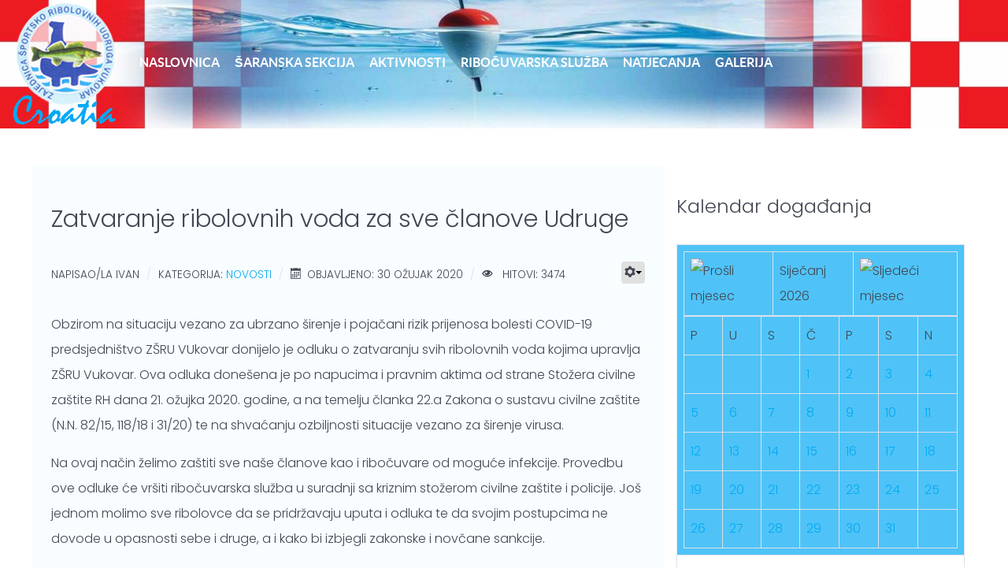

--- FILE ---
content_type: text/html; charset=utf-8
request_url: http://zajednica-sru-vukovar.hr/novosti/69-zatvaranje-ribolovnih-voda-za-sve-clanove-udruge
body_size: 6771
content:
<!DOCTYPE html>
<html lang="hr-HR" dir="ltr">
        <head>
            <meta name="viewport" content="width=device-width, initial-scale=1.0">
        <meta http-equiv="X-UA-Compatible" content="IE=edge" />
                <link rel="icon" type="image/x-icon" href="/images/slike/sru-vukovar-logo.png" />
        
            
    <meta charset="utf-8" />
	<base href="http://zajednica-sru-vukovar.hr/novosti/69-zatvaranje-ribolovnih-voda-za-sve-clanove-udruge" />
	<meta name="keywords" content="covid-19, virus, blokada ribolova" />
	<meta name="author" content="ivan" />
	<meta name="description" content="Blokiramo sva ribolovna područja zbog virusa do daljnjeg" />
	<meta name="generator" content="Joomla! - Open Source Content Management" />
	<title>ZSRU - Zajednica Športsko Ribolovnih Udruga Vukovar - Zatvaranje ribolovnih voda za sve članove Udruge</title>
	<link href="/components/com_jevents/assets/css/jevcustom.css?3.4.39" rel="stylesheet" />
	<link href="/components/com_jevents/views/flat/assets/css/modstyle.css?3.4.39" rel="stylesheet" />
	<link href="/modules/mod_xperttabs/assets/css/style3.css" rel="stylesheet" />
	<link href="/media/gantry5/assets/css/font-awesome.min.css" rel="stylesheet" />
	<link href="/media/gantry5/engines/nucleus/css-compiled/nucleus.css" rel="stylesheet" />
	<link href="/templates/g5_helium/custom/css-compiled/helium_9.css" rel="stylesheet" />
	<link href="/media/gantry5/assets/css/bootstrap-gantry.css" rel="stylesheet" />
	<link href="/media/gantry5/engines/nucleus/css-compiled/joomla.css" rel="stylesheet" />
	<link href="/media/jui/css/icomoon.css" rel="stylesheet" />
	<link href="/templates/g5_helium/custom/css-compiled/helium-joomla_9.css" rel="stylesheet" />
	<link href="/templates/g5_helium/custom/css-compiled/custom_9.css" rel="stylesheet" />
	<style>
.readmoreDugme {
  background: #3498db;
  background-image: -webkit-linear-gradient(top, #3498db, #2980b9);
  background-image: -moz-linear-gradient(top, #3498db, #2980b9);
  background-image: -ms-linear-gradient(top, #3498db, #2980b9);
  background-image: -o-linear-gradient(top, #3498db, #2980b9);
  background-image: linear-gradient(to bottom, #3498db, #2980b9);
  -webkit-border-radius: 6;
  -moz-border-radius: 6;
  border-radius: 6px;
  font-family: Arial;
  color: #ffffff;
  font-size: 20px;
  padding: 10px 20px 10px 20px;
  text-decoration: none;
}

.btn:hover {
  background: #3cb0fd;
  background-image: -webkit-linear-gradient(top, #3cb0fd, #3498db);
  background-image: -moz-linear-gradient(top, #3cb0fd, #3498db);
  background-image: -ms-linear-gradient(top, #3cb0fd, #3498db);
  background-image: -o-linear-gradient(top, #3cb0fd, #3498db);
  background-image: linear-gradient(to bottom, #3cb0fd, #3498db);
  text-decoration: none;
}.slovaMeni {
color: #ffffff;
text-transform:uppercase;
font-weight: bold;
background-color: rgba(3,169,244 ,1);
}
.slovaMeni H1{
color: #ffffff;
padding-top: 50px;
}

.meniPozadina {
  background: url(http://www.zajednica-sru-vukovar.hr/images/slike/Voda-header-croatia-.jpg) no-repeat center center;
  -webkit-background-size: cover;
  -moz-background-size: cover;
  -o-background-size: cover;
  background-size: cover;
}
tbody tr:nth-child(odd) {
   background-color: #4FC3F7;
}

a.slovaLink {
color: #FFFFFF;
}.marginaTop {
margin-top: 90px;
}
.marginaLeft {
margin-left: 5px;
}

.glavnaPozadina {
background-color: #F8FDFF;

.desniRub {
border-right: 1px solid #CFD8DC;
border-top: 1px solid#CFD8DC;
border-radius:5px;
}.padding {
padding: 20px;
}
.paddingDesno {

padding-right: 10px;.footerPozadina {
  background: url(http://pecaljka.16mb.com/images/slike/footer-bg.jpg) no-repeat center center;
  -webkit-background-size: cover;
  -moz-background-size: cover;
  -o-background-size: cover;
  background-size: cover;
}.bojaPozadine {
background-color: #0288D1;

}
	</style>
	<script src="/templates/g5_helium/js/jui/jquery.min.js?b3dcc12a0dd37c5e13cedf5e9ab62abb"></script>
	<script src="/media/jui/js/jquery-noconflict.js?b3dcc12a0dd37c5e13cedf5e9ab62abb"></script>
	<script src="/media/jui/js/jquery-migrate.min.js?b3dcc12a0dd37c5e13cedf5e9ab62abb"></script>
	<script src="/media/system/js/caption.js?b3dcc12a0dd37c5e13cedf5e9ab62abb"></script>
	<script src="/media/jui/js/bootstrap.min.js?b3dcc12a0dd37c5e13cedf5e9ab62abb"></script>
	<script src="/modules/mod_jevents_cal/tmpl/flat/assets/js/calnav.js?3.4.39"></script>
	<script src="/modules/mod_xperttabs/assets/js/tabs.js"></script>
	<script>
jQuery(window).on('load',  function() {
				new JCaption('img.caption');
			});
	</script>

    <!--[if (gte IE 8)&(lte IE 9)]>
        <script type="text/javascript" src="/media/gantry5/assets/js/html5shiv-printshiv.min.js"></script>
        <link rel="stylesheet" href="/media/gantry5/engines/nucleus/css/nucleus-ie9.css" type="text/css"/>
        <script type="text/javascript" src="/media/gantry5/assets/js/matchmedia.polyfill.js"></script>
        <![endif]-->
                    </head>

    <body class="gantry g-helium-style site com_content view-article no-layout no-task dir-ltr itemid-130 outline-9 g-offcanvas-right g-default g-style-preset1">
        
                    

        <div id="g-offcanvas"  data-g-offcanvas-swipe="1" data-g-offcanvas-css3="1">
                

    <div          
         class="g-grid">
                              

    <div         
         class="g-block size-100">
                                                <div class="g-content g-particle">
                                <div id="g-mobilemenu-container" data-g-menu-breakpoint="48rem"></div>
            
    </div>
                        
    </div>
            
    </div>


    
</div>
        <div id="g-page-surround">
                        <div class="g-offcanvas-hide g-offcanvas-toggle" data-offcanvas-toggle><i class="fa fa-fw fa-bars" aria-hidden="true"></i></div>
                                    

                                


                
    
                    <section id="g-navigation" class="meniPozadina g-flushed">
                <div class="g-container">                        

    <div          
         class="g-grid">
                              

    <div         
         class="g-block size-100">
                                                <div class="spacer"></div>
                        
    </div>
            
    </div>


                    

    <div          
         class="g-grid">
                              

    <div         
         class="g-block slovaMeni meniPozadina size-100">
                                                <div class="g-content g-particle">
                            







<nav class="g-main-nav" role="navigation" data-g-hover-expand="true">
    <ul class="g-toplevel">
                                                                                            
        <li class="g-menu-item g-menu-item-type-particle g-menu-item---particle-kPRWV g-standard  ">
            <div class="g-menu-item-container" data-g-menuparent="">                                                                                        <div class="menu-item-particle">
                        
            <a href="/" title="" rel="home" >
                        <img src="/images/slike/sru-vukovar-criatia.png" alt="" />
            </a>    </div>

                                                                        </div>                    </li>
    
                                                                                
        <li class="g-menu-item g-menu-item-type-component g-menu-item-101 g-standard  ">
            <a class="g-menu-item-container" href="/">
                                                                <span class="g-menu-item-content">
                                    <span class="g-menu-item-title">Naslovnica</span>
            
                    </span>
                                                </a>
                                </li>
    
                                                                                
        <li class="g-menu-item g-menu-item-type-component g-menu-item-114 g-standard  ">
            <a class="g-menu-item-container" href="/saranska-sekcija">
                                                                <span class="g-menu-item-content">
                                    <span class="g-menu-item-title">Šaranska sekcija</span>
            
                    </span>
                                                </a>
                                </li>
    
                                                                                
        <li class="g-menu-item g-menu-item-type-component g-menu-item-112 g-standard  ">
            <a class="g-menu-item-container" href="/aktivnosti">
                                                                <span class="g-menu-item-content">
                                    <span class="g-menu-item-title">Aktivnosti</span>
            
                    </span>
                                                </a>
                                </li>
    
                                                                                
        <li class="g-menu-item g-menu-item-type-component g-menu-item-115 g-standard  ">
            <a class="g-menu-item-container" href="/ribocuvarska-sluzba">
                                                                <span class="g-menu-item-content">
                                    <span class="g-menu-item-title">Ribočuvarska služba</span>
            
                    </span>
                                                </a>
                                </li>
    
                                                                                
        <li class="g-menu-item g-menu-item-type-component g-menu-item-116 g-standard  ">
            <a class="g-menu-item-container" href="/natjecanja">
                                                                <span class="g-menu-item-content">
                                    <span class="g-menu-item-title">Natjecanja</span>
            
                    </span>
                                                </a>
                                </li>
    
                                                                                
        <li class="g-menu-item g-menu-item-type-component g-menu-item-117 g-standard  ">
            <a class="g-menu-item-container" href="/galerija">
                                                                <span class="g-menu-item-content">
                                    <span class="g-menu-item-title">Galerija</span>
            
                    </span>
                                                </a>
                                </li>
    
                             
                
    
    </ul>
</nav>
            
    </div>
                        
    </div>
            
    </div>


            </div>
        
    </section>
    
                    

        
    
                
    
                <section id="g-container-main" class="g-wrapper">
                <div class="g-container">            

    <div          
         class="g-grid">
                              

    <div         
         class="g-block size-67">
                                                


    
    
                    <main id="g-mainbar">
                                

    <div          
         class="g-grid">
                              

    <div         
         class="g-block desniRub glavnaPozadina padding size-100">
                                                

    <div class="g-content">
                                                            <div class="platform-content row-fluid"><div class="span12"><div class="item-page" itemscope itemtype="https://schema.org/Article">
	<meta itemprop="inLanguage" content="hr-HR" />
	
		
			<div class="page-header">
					<h2 itemprop="headline">
				Zatvaranje ribolovnih voda za sve članove Udruge			</h2>
									</div>
							
<div class="icons">
	
					<div class="btn-group pull-right">
				<a class="btn dropdown-toggle" data-toggle="dropdown" href="#"> <span class="icon-cog"></span><span class="caret"></span> </a>
								<ul class="dropdown-menu">
											<li class="print-icon"> <a href="/novosti/69-zatvaranje-ribolovnih-voda-za-sve-clanove-udruge?tmpl=component&amp;print=1&amp;layout=default&amp;page=" title="Ispis članka < Zatvaranje ribolovnih voda za sve članove Udruge >" onclick="window.open(this.href,'win2','status=no,toolbar=no,scrollbars=yes,titlebar=no,menubar=no,resizable=yes,width=640,height=480,directories=no,location=no'); return false;" rel="nofollow">			<span class="icon-print"></span>
		Ispis	</a> </li>
																<li class="email-icon"> <a href="/component/mailto/?tmpl=component&amp;template=g5_helium&amp;link=597cea4f111840ce386452e88940017e99e0ee4c" title="Pošalji ovaj link prijatelju" onclick="window.open(this.href,'win2','width=400,height=350,menubar=yes,resizable=yes'); return false;" rel="nofollow">			<span class="icon-envelope"></span>
		E-mail	</a> </li>
														</ul>
			</div>
		
	</div>
			
		
						<dl class="article-info muted">

		
			<dt class="article-info-term">
									Detalji							</dt>

							<dd class="createdby" itemprop="author" itemscope itemtype="https://schema.org/Person">
					Napisao/la <span itemprop="name">ivan</span>	</dd>
			
			
										<dd class="category-name">
																		Kategorija: <a href="/novosti" itemprop="genre">Novosti</a>							</dd>			
			
										<dd class="published">
				<span class="icon-calendar" aria-hidden="true"></span>
				<time datetime="2020-03-30T08:10:00+00:00" itemprop="datePublished">
					Objavljeno: 30 Ožujak 2020				</time>
			</dd>			
		
					
			
										<dd class="hits">
					<span class="icon-eye-open"></span>
					<meta itemprop="interactionCount" content="UserPageVisits:3474" />
					Hitovi: 3474			</dd>						</dl>
	
	
		
									<div itemprop="articleBody">
		<p>Obzirom na situaciju vezano za ubrzano širenje i pojačani rizik prijenosa bolesti COVID-19 predsjedništvo ZŠRU VUkovar donijelo je odluku o zatvaranju svih ribolovnih voda kojima upravlja ZŠRU Vukovar. Ova odluka donešena je po napucima i pravnim aktima od strane Stožera civilne zaštite RH dana 21. ožujka 2020. godine, a na temelju članka 22.a Zakona o sustavu civilne zaštite (N.N. 82/15, 118/18 i 31/20) te na shvaćanju ozbiljnosti situacije vezano za širenje virusa.</p>
<p>Na ovaj način želimo zaštiti sve naše članove kao i ribočuvare od moguće infekcije. Provedbu ove odluke će vršiti ribočuvarska služba u suradnji sa kriznim stožerom civilne zaštite i policije. Još jednom molimo sve ribolovce da se pridržavaju uputa i odluka te da svojim postupcima ne dovode u opasnosti sebe i druge, a i kako bi izbjegli zakonske i novčane sankcije. </p>
<p>Obavijest o povlačenju ove odluke biti će promptno objavljeno na službenim stranicama ZŠRU Vukovar kao i na lokalnim radio postajama čim to stručne službe dozvole.</p>
<p> </p>
<p>Zajednica ŠRU Vukovar</p>
<p> </p>
<p>Ostanite doma, ostanite zdravi!</p>
<p>Bistro!</p> 	</div>

	
	
<ul class="pager pagenav">
	<li class="previous">
		<a href="/novosti/71-rekreativni-ribolov" rel="prev">
			<span class="icon-chevron-left"></span> Prethodno		</a>
	</li>
	<li class="next">
		<a href="/novosti/68-odlazak-naseg-clana" rel="next">
			Sljedeće <span class="icon-chevron-right"></span>		</a>
	</li>
</ul>
							</div></div></div>
    
            
    </div>
                        
    </div>
            
    </div>


            
    </main>
    
                            
    </div>
                    

    <div         
         class="g-block nomarginall size-33">
                                                


    
    
                    <aside id="g-sidebar">
                                

    <div          
         class="g-grid">
                              

    <div         
         class="g-block size-100">
                                                <div class="g-content">
                                    <div class="platform-content"><div class="moduletable ">
							<h3 class="g-title">Kalendar događanja</h3>
						<div style="margin:0px;padding:0px;border-width:0px;"><span id='testspan96' style='display:none'></span>

<div id="flatcal_minical">
	<table width="165px" cellspacing="1" cellpadding="0" border="0" align="center" class="flatcal_main_t">
		<tr>
			<td style="vertical-align: top;">

				<table style="width:100%;" cellspacing="0" cellpadding="2" border="0" class="flatcal_navbar">
					<tr>
						<td class="link_prev">
							<img border="0" title="Prethodni mjesec" alt="Prošli mjesec" class="mod_events_link" src="/components/com_jevents/views/flat/assets/images/mini_arrowleft.gif" onmousedown="callNavigation('http://www.zajednica-sru-vukovar.hr/index.php?option=com_jevents&amp;task=modcal.ajax&amp;day=1&amp;month=12&amp;year=2025&amp;modid=96&amp;tmpl=component');" ontouchstart="callNavigation('http://www.zajednica-sru-vukovar.hr/index.php?option=com_jevents&amp;task=modcal.ajax&amp;day=1&amp;month=12&amp;year=2025&amp;modid=96&amp;tmpl=component');" />
                		</td>
		                <td class="flatcal_month_label">
							<a href="/component/jevents/mjesecni-kalendar/2026/1/-?Itemid=1" style = "text-decoration:none;color:inherit;">Siječanj 2026</a>
		                </td>
						<td class="link_next">
		                    <img border="0" title="Sljedeći mjesec" alt="Sljedeći mjesec" class="mod_events_link" src="/components/com_jevents/views/flat/assets/images/mini_arrowright.gif" onmousedown="callNavigation('http://www.zajednica-sru-vukovar.hr/index.php?option=com_jevents&amp;task=modcal.ajax&amp;day=1&amp;month=2&amp;year=2026&amp;modid=96&amp;tmpl=component');"  ontouchstart="callNavigation('http://www.zajednica-sru-vukovar.hr/index.php?option=com_jevents&amp;task=modcal.ajax&amp;day=1&amp;month=2&amp;year=2026&amp;modid=96&amp;tmpl=component');" />
                		</td>
					</tr>
				</table><table style="width:100%; " class="flatcal_weekdays"><tr>
<td  class='flatcal_weekdays'>P</td>
<td  class='flatcal_weekdays'>U</td>
<td  class='flatcal_weekdays'>S</td>
<td  class='flatcal_weekdays'>Č</td>
<td  class='flatcal_weekdays'>P</td>
<td  class='flatcal_weekdays'><span class="saturday">S</span></td>
<td  class='flatcal_weekdays'><span class="sunday">N</span></td>
</tr>
<tr style='height:auto;'>
<td class='flatcal_othermonth'/>
<td class='flatcal_othermonth'/>
<td class='flatcal_othermonth'/>
<td class='flatcal_daycell'>
<a href="/component/jevents/dogadjaji-po-danu/2026/1/1/-?Itemid=1" class = "flatcal_daylink" title = "Kalendar - trenutni dan">1</a></td>
<td class='flatcal_daycell'>
<a href="/component/jevents/dogadjaji-po-danu/2026/1/2/-?Itemid=1" class = "flatcal_daylink" title = "Kalendar - trenutni dan">2</a></td>
<td class='flatcal_daycell'>
<a href="/component/jevents/dogadjaji-po-danu/2026/1/3/-?Itemid=1" class = "flatcal_daylink" title = "Kalendar - trenutni dan">3</a></td>
<td class='flatcal_sundaycell'>
<a href="/component/jevents/dogadjaji-po-danu/2026/1/4/-?Itemid=1" class = "flatcal_sundaylink" title = "Kalendar - trenutni dan">4</a></td>
</tr>
<tr style='height:auto;'>
<td class='flatcal_daycell'>
<a href="/component/jevents/dogadjaji-po-danu/2026/1/5/-?Itemid=1" class = "flatcal_daylink" title = "Kalendar - trenutni dan">5</a></td>
<td class='flatcal_daycell'>
<a href="/component/jevents/dogadjaji-po-danu/2026/1/6/-?Itemid=1" class = "flatcal_daylink" title = "Kalendar - trenutni dan">6</a></td>
<td class='flatcal_daycell'>
<a href="/component/jevents/dogadjaji-po-danu/2026/1/7/-?Itemid=1" class = "flatcal_daylink" title = "Kalendar - trenutni dan">7</a></td>
<td class='flatcal_daycell'>
<a href="/component/jevents/dogadjaji-po-danu/2026/1/8/-?Itemid=1" class = "flatcal_daylink" title = "Kalendar - trenutni dan">8</a></td>
<td class='flatcal_daycell'>
<a href="/component/jevents/dogadjaji-po-danu/2026/1/9/-?Itemid=1" class = "flatcal_daylink" title = "Kalendar - trenutni dan">9</a></td>
<td class='flatcal_daycell'>
<a href="/component/jevents/dogadjaji-po-danu/2026/1/10/-?Itemid=1" class = "flatcal_daylink" title = "Kalendar - trenutni dan">10</a></td>
<td class='flatcal_sundaycell'>
<a href="/component/jevents/dogadjaji-po-danu/2026/1/11/-?Itemid=1" class = "flatcal_sundaylink" title = "Kalendar - trenutni dan">11</a></td>
</tr>
<tr style='height:auto;'>
<td class='flatcal_daycell'>
<a href="/component/jevents/dogadjaji-po-danu/2026/1/12/-?Itemid=1" class = "flatcal_daylink" title = "Kalendar - trenutni dan">12</a></td>
<td class='flatcal_daycell'>
<a href="/component/jevents/dogadjaji-po-danu/2026/1/13/-?Itemid=1" class = "flatcal_daylink" title = "Kalendar - trenutni dan">13</a></td>
<td class='flatcal_daycell'>
<a href="/component/jevents/dogadjaji-po-danu/2026/1/14/-?Itemid=1" class = "flatcal_daylink" title = "Kalendar - trenutni dan">14</a></td>
<td class='flatcal_daycell'>
<a href="/component/jevents/dogadjaji-po-danu/2026/1/15/-?Itemid=1" class = "flatcal_daylink" title = "Kalendar - trenutni dan">15</a></td>
<td class='flatcal_daycell'>
<a href="/component/jevents/dogadjaji-po-danu/2026/1/16/-?Itemid=1" class = "flatcal_daylink" title = "Kalendar - trenutni dan">16</a></td>
<td class='flatcal_daycell'>
<a href="/component/jevents/dogadjaji-po-danu/2026/1/17/-?Itemid=1" class = "flatcal_daylink" title = "Kalendar - trenutni dan">17</a></td>
<td class='flatcal_sundaycell'>
<a href="/component/jevents/dogadjaji-po-danu/2026/1/18/-?Itemid=1" class = "flatcal_sundaylink" title = "Kalendar - trenutni dan">18</a></td>
</tr>
<tr style='height:auto;'>
<td class='flatcal_daycell'>
<a href="/component/jevents/dogadjaji-po-danu/2026/1/19/-?Itemid=1" class = "flatcal_daylink" title = "Kalendar - trenutni dan">19</a></td>
<td class='flatcal_daycell'>
<a href="/component/jevents/dogadjaji-po-danu/2026/1/20/-?Itemid=1" class = "flatcal_daylink" title = "Kalendar - trenutni dan">20</a></td>
<td class='flatcal_daycell'>
<a href="/component/jevents/dogadjaji-po-danu/2026/1/21/-?Itemid=1" class = "flatcal_daylink" title = "Kalendar - trenutni dan">21</a></td>
<td class='flatcal_daycell'>
<a href="/component/jevents/dogadjaji-po-danu/2026/1/22/-?Itemid=1" class = "flatcal_daylink" title = "Kalendar - trenutni dan">22</a></td>
<td class='flatcal_daycell'>
<a href="/component/jevents/dogadjaji-po-danu/2026/1/23/-?Itemid=1" class = "flatcal_daylink" title = "Kalendar - trenutni dan">23</a></td>
<td class='flatcal_daycell'>
<a href="/component/jevents/dogadjaji-po-danu/2026/1/24/-?Itemid=1" class = "flatcal_daylink" title = "Kalendar - trenutni dan">24</a></td>
<td class='flatcal_sundaycell'>
<a href="/component/jevents/dogadjaji-po-danu/2026/1/25/-?Itemid=1" class = "flatcal_sundaylink" title = "Kalendar - trenutni dan">25</a></td>
</tr>
<tr style='height:auto;'>
<td class='flatcal_daycell'>
<a href="/component/jevents/dogadjaji-po-danu/2026/1/26/-?Itemid=1" class = "flatcal_daylink" title = "Kalendar - trenutni dan">26</a></td>
<td class='flatcal_daycell'>
<a href="/component/jevents/dogadjaji-po-danu/2026/1/27/-?Itemid=1" class = "flatcal_daylink" title = "Kalendar - trenutni dan">27</a></td>
<td class='flatcal_daycell'>
<a href="/component/jevents/dogadjaji-po-danu/2026/1/28/-?Itemid=1" class = "flatcal_daylink" title = "Kalendar - trenutni dan">28</a></td>
<td class='flatcal_daycell'>
<a href="/component/jevents/dogadjaji-po-danu/2026/1/29/-?Itemid=1" class = "flatcal_daylink" title = "Kalendar - trenutni dan">29</a></td>
<td class='flatcal_daycell'>
<a href="/component/jevents/dogadjaji-po-danu/2026/1/30/-?Itemid=1" class = "flatcal_daylink" title = "Kalendar - trenutni dan">30</a></td>
<td class='flatcal_todaycell'>
<a href="/component/jevents/dogadjaji-po-danu/2026/1/31/-?Itemid=1" class = "flatcal_daylink" title = "Kalendar - trenutni dan">31</a></td>
<td class='flatcal_othermonth'/>
</tr>
</table>
</td></tr><tr class='full_cal_link'><td> </td></tr></table></div>
<script style='text/javascript'>xyz=1;linkprevious = 'http://www.zajednica-sru-vukovar.hr/index.php?option=com_jevents&amp;task=modcal.ajax&amp;day=1&amp;month=12&amp;year=2025&amp;modid=96&amp;tmpl=component';
linknext = 'http://www.zajednica-sru-vukovar.hr/index.php?option=com_jevents&amp;task=modcal.ajax&amp;day=1&amp;month=2&amp;year=2026&amp;modid=96&amp;tmpl=component';
zyx=1;</script></div>		</div></div><div class="platform-content"><div class="moduletable ">
							<h3 class="g-title">Istaknuto</h3>
						<!--Xpert Tabs 3.3 by ThemeXpert(www.themexpert.com)- Start-->
<div id="txmod_109" class="txtabs-wrap style3">

    <ul class="txtabs-nav top clearfix">
</ul>
    <div class="txtabs-content">
    
            
            <div class="txtabs-pane active in fade-slide" id="txmod_109-0">
                <div class="txtabs-pane-in clearfix">
                    
                                            <p class="txtabs-readon">
                            <a class="readmoreDugme" href="/">
                                <span> Opširnije... </span>
                            </a>
                        </p>
                                    </div>
            </div>

    
            
            <div class="txtabs-pane fade-slide" id="txmod_109-1">
                <div class="txtabs-pane-in clearfix">
                    
                                            <p class="txtabs-readon">
                            <a class="readmoreDugme" href="/">
                                <span> Opširnije... </span>
                            </a>
                        </p>
                                    </div>
            </div>

    
            
            <div class="txtabs-pane fade-slide" id="txmod_109-2">
                <div class="txtabs-pane-in clearfix">
                    
                                            <p class="txtabs-readon">
                            <a class="readmoreDugme" href="/">
                                <span> Opširnije... </span>
                            </a>
                        </p>
                                    </div>
            </div>

        </div>

    
</div>
<!--Xpert Tabs 3.3 by ThemeXpert- End-->		</div></div>
            
        </div>
                        
    </div>
            
    </div>


            
    </aside>
    
                            
    </div>
            
    </div>


    </div>
        
    </section>
    
                    


                
    
                    <footer id="g-footer" class="g-flushed">
                <div class="g-container">                        

    <div          
         class="g-grid">
                              

    <div         
         class="g-block size-6">
                                                <div class="spacer"></div>
                        
    </div>
                    

    <div         
         class="g-block slovaLink size-45">
                                                <div class="g-content g-particle">
                                    <p></p><a href="http://www.zeljkotadic.iz.hr" class="slovaLink" target="_blank">web dizajn: Željko Tadić</a>
<p>ZŠRU, 2017, Sva prava pridržana</p>
            
    </div>
                        
    </div>
                    

    <div         
         class="g-block size-35">
                                                <div class="g-content g-particle">
                            
    <ul class="g-horizontalmenu ">

                    <li>
                <a target="_parent" href="http://www.zajednica-sru-vukovar.hr/novosti" title="Novosti">Novosti</a>
            </li>
                    <li>
                <a target="_parent" href="/dokumenti" title="Dokumenti">Dokumenti</a>
            </li>
                    <li>
                <a target="_parent" href="/login" title="Login">Login</a>
            </li>
                    <li>
                <a target="_parent" href="/poveznice" title="Poveznice">Poveznice</a>
            </li>
                    <li>
                <a target="_parent" href="http://www.zajednica-sru-vukovar.hr/kontakt" title="Kontakt">Kontakt</a>
            </li>
        
    </ul>

            
    </div>
                        
    </div>
                    

    <div         
         class="g-block size-14">
                                                <div class="g-content g-particle">
                            <div class="">
    <div class="g-totop">
        <a href="#" id="g-totop" rel="nofollow">
            Na vrh            <i class="fa fa-hand-o-up fa-fw"></i>                    </a>
    </div>
</div>
            
    </div>
                        
    </div>
            
    </div>


                    

    <div          
         class="g-grid">
                              

    <div         
         class="g-block footerPozadina size-100">
                                                <div class="g-content g-particle">
                                    .
            
    </div>
                        
    </div>
            
    </div>


            </div>
        
    </footer>
    
            
                        

        </div>
                    

        <script type="text/javascript" src="/media/gantry5/assets/js/main.js"></script>
                        
    

    

        
    </body>
</html>
